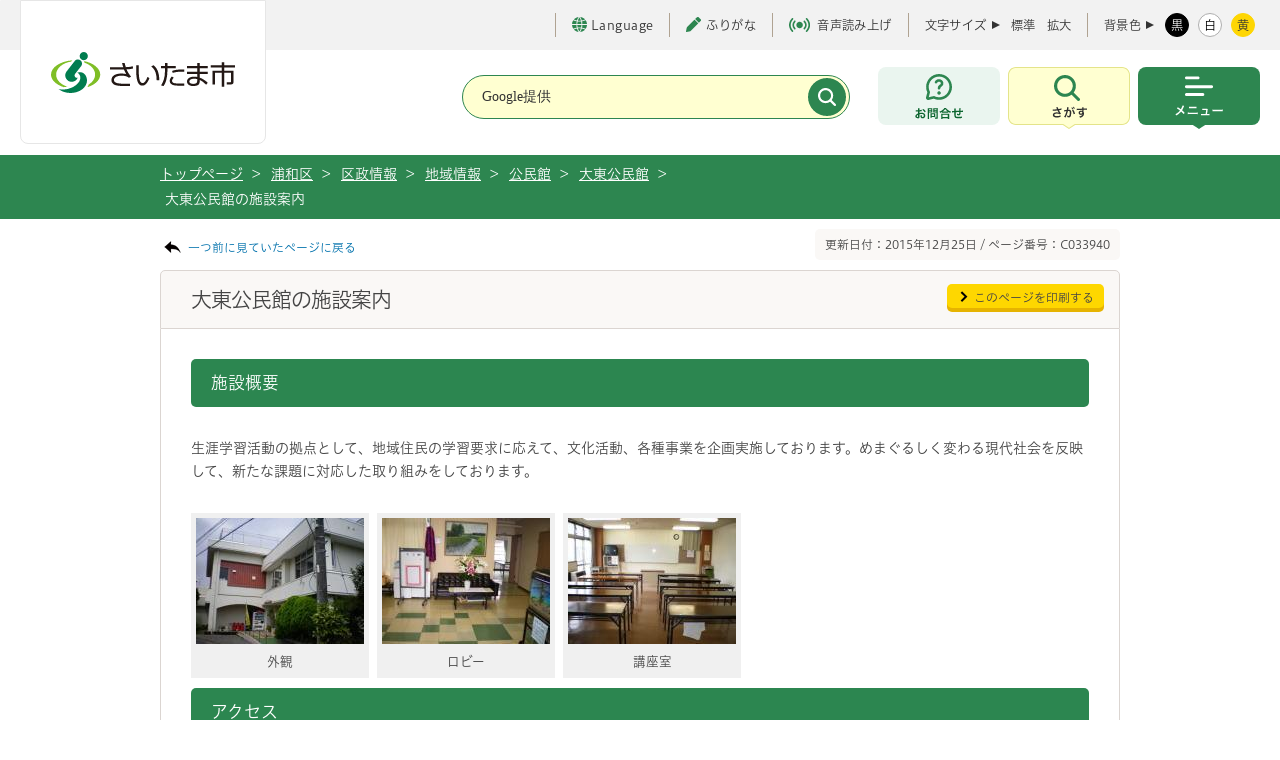

--- FILE ---
content_type: text/html
request_url: https://www.city.saitama.lg.jp/urawa/001/001/005/005/p033940.html
body_size: 34208
content:
<!DOCTYPE html>
<html lang="ja">

<head>
<meta charset="utf-8">
<meta http-equiv="X-UA-Compatible" content="IE=edge">
<title>さいたま市／大東公民館の施設案内</title>
<meta name="copyright" content="Copyright (c) Saitama City, All Rights Reserved.">
<meta name="Description" content="">
<meta name="viewport" content="width=device-width, initial-scale=1, maximum-scale=1">
<meta name="format-detection" content="telephone=no">

<meta property="og:locale" content="ja_JP">
<meta property="og:type" content="website">
<meta property="og:title" content="大東公民館の施設案内">
<meta property="og:url" content="https://www.city.saitama.lg.jp/urawa/001/001/005/005/p033940.html">
<meta property="og:description" content="">
<meta property="og:site_name" content="埼玉県さいたま市役所公式ホームページ">
<meta name="twitter:card" content="summary_large_image">

<link rel="stylesheet" type="text/css" href="/share/style/base.css" media="all"  />
<link rel="stylesheet" type="text/css" href="/share/style/navi.css" media="all"  />
<link rel="stylesheet" type="text/css" href="/share/style/style.css" media="all"  />
<link rel="stylesheet" type="text/css" href="/share/style/customsearch.css" media="all"  />
<link rel="stylesheet" type="text/css" href="/share/style/indexmap.css" media="all"  />
<link rel="stylesheet" type="text/css" href="/share/style/white.css" media="" id="jstyle" />
<link rel="stylesheet" type="text/css" href="/share/style/print.css" media="print"  />
<link rel="stylesheet" type="text/css" href="/share/style/smpstyle.css" media="screen and (max-width: 540px)" id="sp_style" />
<link rel="stylesheet" type="text/css" href="/share/style/style_common.css" media=""  />
<link rel="stylesheet" type="text/css" href="/share/style/print_common.css" media="print" id="print-css" />

<link href="/share/imgs/favicon.ico" rel="shortcut icon" />
<script src="/share/scripts/common.js"></script>
<script src="/share/scripts/jquery.js"></script>
<script src="/share/scripts/jquery.easing.1.3.js"></script>
<script src="/share/scripts/jquery.cookie.js"></script>
<script src="/share/scripts/jquery.fontsizechange.js"></script>
<script src="/share/scripts/jquery.megamenu.js"></script>
<script src="/share/scripts/jqueryrwdimagemapsmin.js"></script>
<script src="/share/scripts/general.js"></script>
<script src="/share/scripts/kanabovoice_s.1.0.1.js"></script>
<script src="/share/scripts/kanaboweb_s.2.2.4.js"></script>
<script>
  KanaboVoice.host_id = "city.saitama";
</script>
<script>
  KanaboWeb.host_id = "city.saitama";
</script>
<script language="JavaScript">
	KanaboWeb.host_id = "city.saitama";
</script>
<!-- Google tag (gtag.js) -->
<script async src="https://www.googletagmanager.com/gtag/js?id=G-85XW4PMRB3"></script>
<script>
  window.dataLayer = window.dataLayer || [];
  function gtag(){dataLayer.push(arguments);}
  gtag('js', new Date());

  gtag('config', 'G-85XW4PMRB3');
</script>
<script src="/share/scripts/jquery.caroufredsel6.2.0.js"></script>
<script src="/share/scripts/jquery.zrssfeed.js"></script>
<!-- <script src="/share/scripts/top.js"></script> -->
<script src="/share/scripts/smpjs.js"></script>
<script src="/share/scripts/jquery.xdomainajax.js"></script>
<script src="/share/scripts/rssread.js"></script>
<script>
/*
  $(function() {
    rssread("div#container-blog", 5);
    $("img[usemap]").rwdImageMaps();
    setTab("div#news",1);
    setTab("div#sns",0);
    adjustContentSp();
    setPeriod(new Date());
  });
*/
</script>

<script src="/share/scripts/tabbable.umd.js"></script>
<script src="/share/scripts/focus-trap.umd.js"></script>
<script src="/share/scripts/main_common.js" defer></script>
<script type="text/javascript" src="//typesquare.com/3/tsst/script/ja/typesquare.js?65ae206a94504c49ad324104ac1e02d5" charset="utf-8"></script>

</head>
<body><noscript>
    <p>当サイトではJavaScriptを使用しています。<br>ブラウザの設定でJavaScriptの使用を無効にしている場合、一部の機能が正確に動作しない恐れがあります。<br>当サイトをご覧の際はJavaScriptの使用を有効にしてください。</p>
</noscript><!-- ブロックスキップ START -->
<div aria-label="ページの先頭です。" class="contents_skip">
<p><a href="#speak_menu">メインメニューへ移動</a> <a href="#content_area">メインメニューをスキップして本文へ移動</a> <a href="#speak_footer">フッターへ移動します</a></p>
</div>
<!-- ブロックスキップ END -->

<div class="l-container" id="pagetop">
<p><!-- l-header START -->
<header class="l-header">
    <!-- l-header__inner START -->
    <div class="l-header__inner">

        <div class="l-header__logo" title="トップページへ戻る"><a href="/"><img src="/share/imgs/common/logo.svg" width="184" height="41" alt="さいたま市のロゴ"></a></div>
  <span id="embedPlayer" class="embedvoice" style="display:none;overflow:hidden"> </span>
        <!-- l-header__tools START -->
        <div class="l-header__tools">
            <!-- l-header__toolsInner START -->
            <div class="l-header__toolsInner">
                <!-- 補助 START -->
                <ul class="p-textTool">
                    <li class="p-textTool__item _language">
                        <a href="https://www.city.saitama.jp/language/index.html" lang="en" aria-label="言語選択ページを開く" target="_blank" rel="noopener"><span class="c-icon"><i class="c-icon__globe" aria-hidden="true"></i>Language</span></a>
                    </li>
                    <li class="p-textTool__item"><a href="javascript:KanaboWeb.execCommand('toggle')"><span class="c-icon"><i class="c-icon__pen" aria-hidden="true"></i>ふりがな</span></a></li>
                    <li class="p-textTool__item"><a href="javascript:KanaboVoice.embedVoice('content_area','embedPlayer')"><span class="c-icon" aria-hidden="true"><i class="c-icon__voice"></i>音声読み上げ</span></a></li>
                </ul>
                <!-- 補助 END -->
                <!-- 文字サイズ START -->
                <div class="p-fontsize">
                    <dl class="p-fontsize__inner">
                        <dt class="p-fontsize__title">文字サイズ</dt>
                        <dd id="fs_change" class="p-fontsize__body">
                            <span class="p-fontsize__button"><a href="javascript:void(0);" class="fs_change">標準</a></span>
                            <span class="p-fontsize__button"><a href="javascript:void(0);" class="fs_change">拡大</a></span>
                        </dd>
                    </dl>
                </div>
                <!-- 文字サイズ END -->
                <!-- 配色 START -->
                <div class="p-colorChenge">
                    <dl class="p-colorChenge__inner">
                        <dt class="p-colorChenge__title"><span>背景色</span></dt>
                        <dd id="fs_color" class="p-colorChenge__body">
                            <a href="javascript:void(0);" class="p-colorChenge__button" data-stylecolor-selector="black" id="switch-black"><span>黒</span></a>
                            <a href="javascript:void(0);" class="p-colorChenge__button" data-stylecolor-selector="white" id="switch-white"><span>白</span></a>
                            <a href="#" id="switch-yellow" class="p-colorChenge__button" data-stylecolor-selector="yellow"><span>黄</span></a>
                        </dd>
                    </dl>
                </div>
                <!-- 配色 END -->
            </div>
            <!-- l-header__toolsInner END -->
        </div>
        <!-- l-header__tools END -->

        <!-- l-header__navWrap START -->
        <div class="l-header__navWrap">
            <p id="speak_menu" class="for_voice">メインメニューです。</p>
            <!-- 検索 START -->
            <div class="c-search" id="searchHeader">
                <form action="/searchresult.html" class="c-search__form">
                    <div class="c-search__header">
                        <div class="c-search__formGroup">
                            <label class="c-search__formLabel">
                                <input type="text" name="q" title="サイト内検索" placeholder="Google提供">
                            </label>
                        </div>
                        <input type="submit" name="sa" value="" class="c-search__formSubmit" aria-label="検索">
                        <input type="hidden" name="cx" value="017578850935869053356:adjwykv-w1c">
                        <input type="hidden" name="ie" value="UTF-8">
                        <input type="hidden" name="cof" value="FORID:9">
                    </div>
                </form>
            </div>
            <!-- 検索 END -->
            <div class="l-header__nav">
                <div class="l-header__navItem _contact"><a href="https://www.city.saitama.lg.jp/faq/index.html#callcenter01" class="l-header__navButton" aria-label="お問合せ"><span class="u-screenreader">お問合せ</span></a></div>
                <!-- メニュー内検索 START -->
                <div class="l-header__navItem _search js-menu">
                    <button type="button" class="l-header__navButton js-menu-button" aria-label="検索を開く" data-menu-button-toggle-target=".l-container, .l-header__inner, .l-header__navItem._search">
                        <span class="u-screenreader">さがす</span>
                    </button>
                    <div class="l-header__navSearch js-menu-content">
                        <div class="l-header__navSearchInner">
                            <div class="c-search" id="search">
                                <div class="c-search__heading"><span>キーワード検索</span></div>
                                <div class="c-search__formWrap">
                                    <form action="/searchresult.html" class="c-search__form">
                                        <div class="c-search__formGroup">
                                            <label class="c-search__formLabel">
                                                <input id="search_form" type="text" name="q" placeholder="検索したい文言を入力してください">
                                            </label>
                                        </div>
                                        <input type="submit" name="sa" value="検索" class="c-search__formSubmit">
                                        <input type="hidden" name="cx" value="017578850935869053356:adjwykv-w1c">
                                        <input type="hidden" name="ie" value="UTF-8">
                                        <input type="hidden" name="cof" value="FORID:9">
                                    </form>
                                    <!-- /.c-search__form -->

                                    <p class="c-search__formHelp"><a href="/006/014/007/p051161.html"><span class="c-icon"><i class="c-icon__informationS" aria-hidden="true"></i>情報の探し方</span></a></p>
                                </div>

                                <div class="c-search__keyword">
                                    <p class="c-search__keywordHeading"><span>よく利用されるキーワード</span></p>
                                    <ul class="c-search__keywordList">
<li><a href="/001/006/010/003/p042612.html">ごみ分別</a></li>
<li><a href="/001/006/010/003/p051434.html">ごみ持ち込み</a></li>
<li><a href="/001/001/007/p016829.html">休日窓口</a></li>
<li><a href="/002/001/008/006/index.html">新型コロナ</a></li>
<li><a href="/002/001/014/006/002/p100824.html">コロナワクチン</a></li>
<li><a href="/001/001/008/index.html">マイナンバー</a></li>
<li><a href="/001/001/005/p001367.html">戸籍</a></li>
<li><a href="/005/001/017/001/p002138.html">請求書</a></li>
<li><a href="/006/014/010/001/index.html">市報</a></li>
<li><a href="https://www1.g-reiki.net/saitama/reiki.html">例規集</a></li>
<li><a href="/005/001/017/index.html">入札</a></li>
<li><a href="/006/013/005/001/p112062.html">人口</a></li>
<li><a href="/006/001/001/index.html">採用</a></li>
<li><a href="/001/153/004/index.html">税金</a></li>
<li><a href="/001/011/015/002/003/index.html">ハザードマップ</a></li>
<li><a href="https://saitama.rsv.ws-scs.jp/web/">公共施設予約</a></li>
<li><a href="/003/001/011/p008245.html">休日急患</a></li>
<li><a href="/006/014/020/index.html">転入</a></li>
<li><a href="/006/007/011/001/index.html">予算</a></li>
                                    </ul>
                                </div>
                                <!-- /.c-search__keyword -->

                                <ul class="c-buttonList">
                                    <li><a href="/faq/index.html" class="c-button _green"><span class="c-icon"><i class="c-icon__faq" aria-hidden="true"></i>よくある質問</span></a></li>
                                    <li><a href="/007/index.html" class="c-button _green"><span class="c-icon"><i class="c-icon__person" aria-hidden="true"></i>ライフシーンから探す</span></a></li>
                                    <li><a href="/004/001/002/005/index.html" class="c-button _green"><span class="c-icon"><i class="c-icon__calendar" aria-hidden="true"></i>イベントを探す</span></a></li>
                                    <li><a href="/008/index.html" class="c-button _green"><span class="c-icon"><i class="c-icon__buildingS" aria-hidden="true"></i>施設を探す・予約する</span></a></li>
                                </ul>
                            </div>
                            <div class="c-buttonWrap _center">
                                <button type="button" class="c-button _close js-menu-button-close" aria-label="検索を閉じる">
                                    <span>閉じる</span>
                                </button>
                            </div>
                        </div>
                    </div>
                </div>
                <!-- メニュー内検索 END -->
                <!-- メインメニュー START -->
                <div class="l-header__navItem _menu js-menu">
                    <button type="button" class="l-header__navButton js-menu-button" aria-label="メニューを開く" data-menu-button-toggle-target=".l-container, .l-header__inner, .l-header__nav, .l-header__navItem._menu">
                        <span class="u-screenreader">メニュー</span>
                    </button>
                    <!-- l-globalNav START -->
<nav class="l-globalNav js-menu-content">
    <div class="l-globalNav__inner">
        <ul class="l-globalNav__list">
           <!-- 暮らし・手続き START -->
            <li class="l-globalNav__item _kurashi">
                <button type="button" class="l-globalNav__link"><span>暮らし・手続き</span></button>
                <!-- サブメニュー START -->
                <div class="p-subMenu focused">
                    <div class="p-subMenu__wrap">
                        <div class="p-subMenu__inner">
                            <ul class="p-subMenu__list">
                                 <li class="p-subMenu__item"><a href="/001/011/index.html"><span>安全・防災・消防</span></a></li>
                                <li class="p-subMenu__item"><a href="/001/001/index.html"><span>戸籍・住民票・印鑑登録</span></a></li>
                                <li class="p-subMenu__item"><a href="/001/153/index.html"><span>保険・年金・税金</span></a></li>
                                <li class="p-subMenu__item"><a href="/001/005/index.html"><span>就職・仕事</span></a></li>
                                <li class="p-subMenu__item"><a href="/001/006/index.html"><span>上下水道・ごみ</span></a></li>
                                <li class="p-subMenu__item"><a href="/001/154/index.html"><span>住まい・暮らし・相談</span></a></li>
                                <li class="p-subMenu__item"><a href="/001/009/index.html"><span>環境保全</span></a></li>
                                <li class="p-subMenu__item"><a href="/001/010/index.html"><span>まちづくり・交通</span></a></li>
                                <li class="p-subMenu__item"><a href="/001/013/index.html"><span>コミュニティ・市民活動</span></a></li>
                                <li class="p-subMenu__item"><a href="/001/915/index.html"><span>オンライン申請・申請書等ダウンロード</span></a></li>
                            </ul>
                        </div>
                    </div>
                </div>
                <!-- サブメニュー END -->
            </li>
            <!-- 暮らし・手続き END -->
           <!-- 健康・医療・福祉 START -->
            <li class="l-globalNav__item _kenkou">
                <button type="button" class="l-globalNav__link"><span>健康・医療・福祉</span></button>
                <!-- サブメニュー START -->
                <div class="p-subMenu focused">
                    <div class="p-subMenu__wrap">
                        <div class="p-subMenu__inner">
                            <ul class="p-subMenu__list">
                                 <li class="p-subMenu__item"><a href="/002/001/index.html"><span>健康・医療</span></a></li>
                                <li class="p-subMenu__item"><a href="/002/002/index.html"><span>食品・衛生</span></a></li>
                                <li class="p-subMenu__item"><a href="/002/003/index.html"><span>福祉・介護</span></a></li>
                            </ul>
                        </div>
                    </div>
                </div>
                <!-- サブメニュー END -->
            </li>
            <!-- 健康・医療・福祉 END -->
             <!-- 子育て・教育 START -->
            <li class="l-globalNav__item _kodomo">
                <button type="button" class="l-globalNav__link"><span>子育て・教育</span></button>
                <!-- サブメニュー START -->
                <div class="p-subMenu focused">
                    <div class="p-subMenu__wrap">
                        <div class="p-subMenu__inner">
                            <ul class="p-subMenu__list">
                                 <li class="p-subMenu__item"><a href="/003/001/index.html"><span>育児・保育</span></a></li>
                                <li class="p-subMenu__item"><a href="/003/002/index.html"><span>教育</span></a></li>
                                <li class="p-subMenu__item"><a href="/003/003/index.html"><span>生涯学習</span></a></li>
                            </ul>
                        </div>
                    </div>
                </div>
                <!-- サブメニュー END -->
            </li>
            <!-- 健康・医療・福祉 END -->
            <!-- 観光・スポーツ・文化 START -->
            <li class="l-globalNav__item _kankou">
                <button type="button" class="l-globalNav__link"><span>観光・スポーツ・文化</span></button>
                <!-- サブメニュー START -->
                <div class="p-subMenu">
                    <div class="p-subMenu__wrap">
                        <div class="p-subMenu__inner">
                            <ul class="p-subMenu__list">
                                <li class="p-subMenu__item"><a href="/004/001/index.html"><span>観光</span></a></li>
                                <li class="p-subMenu__item"><a href="/004/005/index.html"><span>文化・芸術</span></a></li>
                                <li class="p-subMenu__item"><a href="/004/006/index.html"><span>スポーツ・公園・余暇</span></a></li>
                            </ul>
                        </div>
                    </div>
                </div>
                <!-- サブメニュー END -->
            </li>
            <!-- 健康・医療・福祉 END -->
             <!-- 事業者向けの情報 START -->
            <li class="l-globalNav__item _jigyou">
                <button type="button" class="l-globalNav__link"><span>事業者向けの情報</span></button>
                <!-- サブメニュー START -->
                <div class="p-subMenu">
                    <div class="p-subMenu__wrap">
                        <div class="p-subMenu__inner">
                            <ul class="p-subMenu__list">
                                <li class="p-subMenu__item"><a href="/005/001/index.html"><span>届出・手続き</span></a></li>
                                <li class="p-subMenu__item"><a href="/005/002/index.html"><span>環境・産業・企業立地</span></a></li>
                                <li class="p-subMenu__item"><a href="/005/003/index.html"><span>まちづくり・交通・建設</span></a></li>
                                <li class="p-subMenu__item"><a href="/005/004/index.html"><span>税金</span></a></li>
                                <li class="p-subMenu__item"><a href="/005/005/index.html"><span>保険・雇用・労働</span></a></li>
                                <li class="p-subMenu__item"><a href="/005/006/index.html"><span>消防</span></a></li>
                            </ul>
                        </div>
                    </div>
                </div>
                <!-- サブメニュー END -->
            </li>
            <!-- 健康・医療・福祉 END -->
            <!-- 市政情報 START -->
            <li class="l-globalNav__item _shisei">
                <button type="button" class="l-globalNav__link"><span>市政情報</span></button>                <!-- サブメニュー START -->
                <div class="p-subMenu">
                    <div class="p-subMenu__wrap">
                        <div class="p-subMenu__inner">
                            <ul class="p-subMenu__list">
                                <li class="p-subMenu__item"><a href="/006/012/index.html"><span>さいたま市プロフィール</span></a></li>
                                <li class="p-subMenu__item"><a href="/006/015/index.html"><span>市の組織・各課の紹介</span></a></li>
                                <li class="p-subMenu__item"><a href="/006/013/index.html"><span>人口・統計</span></a></li>
                                <li class="p-subMenu__item"><a href="/006/007/index.html"><span>政策・財政</span></a></li>
                                <li class="p-subMenu__item"><a href="/006/011/index.html"><span>例規集・告示情報</span></a></li>
                                <li class="p-subMenu__item"><a href="/006/014/index.html"><span>広報・報道</span></a></li>
                                <li class="p-subMenu__item"><a href="/006/002/index.html"><span>広聴・市民参加・アンケート</span></a></li>
                                <li class="p-subMenu__item"><a href="/006/008/index.html"><span>情報公開の総合的な推進</span></a></li>
                                <li class="p-subMenu__item"><a href="/006/006/index.html"><span>適正な公務の執行</span></a></li>
                                <li class="p-subMenu__item"><a href="/006/010/index.html"><span>平和・人権政策・男女共同参画</span></a></li>
                                <li class="p-subMenu__item"><a href="/006/009/index.html"><span>選挙</span></a></li>
                                <li class="p-subMenu__item"><a href="/006/005/index.html"><span>さいたま市の人事</span></a></li>
                                <li class="p-subMenu__item"><a href="/006/001/index.html"><span>募集</span></a></li>
                                <li class="p-subMenu__item"><a href="/006/003/index.html"><span>市長の部屋</span></a></li>
                            </ul>
                        </div>
                    </div>
                </div>
                <!-- サブメニュー END -->
            </li>
            <!-- 健康・医療・福祉 END -->
        </ul>
        <!-- l-header__tools START -->
        <div id="headerTools" class="l-header__tools js-menu-content"><!-- SP用 --></div>
        <!-- l-header__tools END -->
        <div class="c-buttonWrap _center">
            <button type="button" class="c-button _close js-menu-button-close" aria-label="メニューを閉じる">
                <span>閉じる</span>
            </button>
        </div>
    </div>
</nav>
<!-- l-globalNav END -->
                </div>
                <!-- メインメニュー END -->
            </div>
        </div>
        <!-- l-header__navWrap END -->
    </div>
    <!-- l-header__inner END -->
</header>
<!-- l-header END -->
    <!-- topic_path_area -->
    <div id="topic_path_area">
        <div id="topic_path_in" class="cf">
            <ul id="topic_path">
                <li><a href="/index.html">トップページ </a>&nbsp;&gt;</li>                <li><a href="/urawa/index.html">浦和区</a>&nbsp;&gt;</li>
                <li><a href="/urawa/001/index.html">区政情報</a>&nbsp;&gt;</li>
                <li><a href="/urawa/001/001/index.html">地域情報</a>&nbsp;&gt;</li>
                <li><a href="/urawa/001/001/005/index.html">公民館</a>&nbsp;&gt;</li>
                <li><a href="/urawa/001/001/005/005/index.html">大東公民館</a>&nbsp;&gt;</li>
                <li>大東公民館の施設案内</li>
        </div>
    </div>
    <!-- /topic_path_area -->
    <hr/>

 <!-- l-main START --></p>
<!--content_area--><!--content_area--><!--content_area--><!--content_area--><!--content_area-->

<div class="cf" id="content_area"><!--contents-->
<div id="contents">
<p class="for_voice" id="speak_main">ページの本文です。</p>

<div class="cf mag_bt10">
<p class="back_link"><a href="javascript:history.back();">一つ前に見ていたページに戻る</a></p>

<p class="page_number">更新日付：2015年12月25日 / ページ番号：C033940</p>
</div>
<!--content START-->

<div id="content_ttl_area">
<h1>大東公民館の施設案内</h1>

<p class="btn_print"><a href="javascript:window.print();">このページを印刷する</a></p>
</div>

<div class="content_in" id="b2111_detail"><!--WYSIWYG-->
<div class="wysiwyg_area"><h2>施設概要</h2>
<p>生涯学習活動の拠点として、地域住民の学習要求に応えて、文化活動、各種事業を企画実施しております。めまぐるしく変わる現代社会を反映して、新たな課題に対応した取り組みをしております。</p>
<div class="img_waku">
<div class="img_wakuleft"><img alt="大東公民館の外観写真" width="168" height="126" src="./p033940_d/img/001.jpg" /><br />
外観</div>
<div class="img_wakuleft"><img alt="大東公民館のロビー写真" width="168" height="126" src="./p033940_d/img/002.jpg" /><br />
ロビー</div>
<div class="img_wakuleft"><img alt="大東公民館の講座室写真" width="168" height="126" src="./p033940_d/img/003.jpg" /><br />
講座室</div>
</div>
<h2>アクセス</h2>
<p>JR北浦和駅東口 東武バス<br />
1番「さいたま市立病院」行き 『東瀬ヶ崎』下車 徒歩15分 <br />
5番「宮下」、「東新井団地」行き 『東下木崎』下車 徒歩8分<br />
&nbsp;</p>
<h2>所在地</h2>
<p>住所 &hellip; 〒330－0043さいたま市浦和区大東2－13－16<br />
電話番号 &hellip; 048－886－0656<br />
FAX番号 &hellip; 048－886－0656</p>
<h2>貸出施設・利用時間</h2>
<p>＜貸出施設＞<br />
・和室大(定員30名)&hellip;午前・午後・夜間<br />
・和室小(定員8名)&hellip;午前・午後・夜間<br />
・第1会議室(定員10名)&hellip;午前・午後・夜間<br />
・第2会議室(定員20名)&hellip;午前・午後・夜間<br />
・講座室(定員30名)&hellip;午前・午後・夜間<br />
・体育室(定員80名)&hellip;午前・午後1・午後2・夜間</p>
<p>＜利用時間＞<br />
・「午前」は、午前9時から正午まで<br />
・「午後」は、午後1時から午後5時まで<br />
・「夜間」は、午後6時から午後9時30分まで<br />
・「午後1」は、午後1時から午後3時まで<br />
・「午後2」は、午後3時から午後5時まで</p>
<h2>利用全般注意事項</h2>
<p>・利用時間には準備と後片付けの時間も含まれますので、ご注意ください。<br />
・駐車場が狭いので、電車・バス等をご利用ください。<br />
・利用の前及び利用後は事務室に連絡してください。<br />
・利用後は、必ず掃除機をかけてください。（特に体育室はモップがけまでお願いします。）<br />
・利用後、利用報告書を提出してください。<br />
・施設内は禁煙です。</p></div>
<!--/WYSIWYG--><div class="wysiwyg_area">
 <a class="mapskiplink" href="#mapskip">地図情報をスキップする。</a>
 <h2>地図情報</h2>
 <p>地図をご覧になる場合は、下記リンクをクリックしてください。（Googleマップが新しいウィンドウで開きます。)</p>
 <div class="g_map_box">
  <ul>
   <li><a href="http://maps.google.co.jp/maps?hl=ja&q=35.883385100000005,139.66261889999995&ll=35.883385100000005,139.66261889999995&z=17" target="_blank" class="MapList">さいたま市立大東公民館</a></li>
  </ul>
 </div>
</div>
<a id="mapskip" name="mapskip"></a>
 <h2 class="ttl_type5">関連リンク</h2>
<div class="item_box">
 <ul>
  <li><a class="connect_link" href="https://saitama.rsv.ws-scs.jp/web/" target="_blank">公共施設予約システムへ</a></li>  <li><a class="connect_link" href="http://gakushu.city.saitama.jp/" target="_blank">生涯学習情報システムへ</a></li> </ul>
</div>
 <h2 class="ttl_contact">この記事についてのお問い合わせ</h2>
<div class="contact_box cf">
 <p class="txt">教育委員会事務局/生涯学習総合センター/大東公民館　<br />
 電話番号：048-886-0656 ファックス：048-886-0656</p>
 <p class="btn"><a class="btn_green01" target="_blank" href="/inquiry/mailform0072045.html?PAGE_NO=33940">お問い合わせフォーム</a></p>
</div>
</div>
<!--content END--></div>
<!--/contents--></div>

<p>    <!-- l-footer START -->
    <p id="speak_footer" class="for_voice">フッターです。</p>
    <footer class="l-footer" id="footer_area">
        <div class="l-pagetop js-pagetop"><a href="#pagetop" class="l-pagetop__link"><span>上部へ戻る</span></a></div>
        <div class="l-footer__wrap">
            <div class="l-footer__inner">
                <nav class="l-footer__nav">
                    <div class="l-footer__navList">
                        <div class="l-footer__navItem"><a href="https://www.city.saitama.lg.jp/sitemap.html"><span>サイトマップ</span></a></div>
                        <div class="l-footer__navItem"><a href="/006/014/007/p032557.html"><span>当サイトについて</span></a></div>
                        <br class="u-brSP">
                        <div class="l-footer__navItem"><a href="/006/014/007/p032344.html"><span>ご利用ガイド</span></a></div>
                        <div class="l-footer__navItem"><a href="/006/014/007/p021857.html"><span>アクセシビリティポリシー</span></a></div>
                    </div>
                </nav>
                <div class="l-footer__informaiton">
                    <div class="l-footer__informaitonHeading">
                        <span>さいたま市役所</span>
                    </div>
                    <div class="l-footer__informaitonBody">
                        <div class="l-footer__informaitonAddress">
                            <address>住所：〒330-9588 さいたま市浦和区常盤六丁目4番4号</address>
                            <small><span>電話：048-829-1111（代表）</span><br>※さいたまコールセンターにつながります。</small>
                        </div>
                        <div class="l-footer__links">
                            <div class="c-buttonWrap">
                                <a href="https://www.google.co.jp/maps/place/%E3%81%95%E3%81%84%E3%81%9F%E3%81%BE%E5%B8%82%E5%BD%B9%E6%89%80/@35.8611712,139.6460584,17.26z/data=!4m15!1m8!3m7!1s0x6018c1d43e069691:0x19f3b9ab97ccd248!2z44CSMzMwLTAwNjEg5Z-8546J55yM44GV44GE44Gf44G-5biC5rWm5ZKM5Yy65bi455uk77yW5LiB55uu77yR4oiS77yU!3b1!8m2!3d35.8612034!4d139.6461829!16s%2Fg%2F11ggzdyn4j!3m5!1s0x6018c1d40392f437:0x2ecb55398cf67a72!8m2!3d35.8614528!4d139.6453245!16s%2Fg%2F122c65s9?entry=ttu" class="c-button__icon _white"><span class="c-icon"><i class="c-icon__map" aria-hidden="true"></i>アクセスマップ</span></a>
                                <a href="/006/012/001/007/p032903.html" class="c-button__icon _white"><span class="c-icon"><i class="c-icon__information" aria-hidden="true"></i>窓口案内</span></a>
                            </div>
                        </div>
                    </div>
                    <div class="l-footer__informaitonDesc">
                        <p>
                            開庁時間：8時30分から17時15分（土曜日、日曜日、祝日、休日、年末年始を除く）
                        </p>
                        <p>
                            ※一部、開庁時間が異なる組織、施設があります。
                        </p>
                        <p>
                            法人番号 2000020111007
                        </p>
                    </div>
                </div>
            </div>
        </div>
<img src="/cgi-bin/view/pageview.cgi?PAGE_KIND_CD=3&amp;PAGE_NO=33940&amp;OUTPUT_FG=1" style="display:none;" alt="" width="1" height="1" />
        <div class="l-footer__copy">
            <small class="l-footer__copyText">Copyright (c) Saitama City, All rights reserved.</small>
        </div>
    </footer>
    <!-- l-footer END --></p>
</div></body>
</html><!--iSign_HMAC_AES_SHA1-BEGIN:49274B9F71DC6AE1D315FAE02AD8100CE6291D0F4EA2FFB6271BB2EED5973E28:iSign_HMAC_AES_SHA1-END-->

--- FILE ---
content_type: image/svg+xml
request_url: https://www.city.saitama.lg.jp/share/imgs/common/icon_calendar.svg
body_size: 890
content:
<svg width="23" height="27" viewBox="0 0 23 27" fill="none" xmlns="http://www.w3.org/2000/svg">
<g clip-path="url(#clip0_17_44011)">
<path d="M7.80357 3.375H15.1964V1.26562C15.1964 0.566895 15.7458 0 16.4286 0C17.1114 0 17.6607 0.566895 17.6607 1.26562V3.375H19.7143C21.5266 3.375 23 4.88584 23 6.75V23.625C23 25.4865 21.5266 27 19.7143 27H3.28571C1.47087 27 0 25.4865 0 23.625V6.75C0 4.88584 1.47087 3.375 3.28571 3.375H5.33929V1.26562C5.33929 0.566895 5.88862 0 6.57143 0C7.25424 0 7.80357 0.566895 7.80357 1.26562V3.375ZM2.46429 13.0781H6.57143V10.125H2.46429V13.0781ZM2.46429 15.6094V18.9844H6.57143V15.6094H2.46429ZM9.03571 15.6094V18.9844H13.9643V15.6094H9.03571ZM16.4286 15.6094V18.9844H20.5357V15.6094H16.4286ZM20.5357 10.125H16.4286V13.0781H20.5357V10.125ZM20.5357 21.5156H16.4286V24.4688H19.7143C20.1661 24.4688 20.5357 24.0891 20.5357 23.625V21.5156ZM13.9643 21.5156H9.03571V24.4688H13.9643V21.5156ZM6.57143 21.5156H2.46429V23.625C2.46429 24.0891 2.83188 24.4688 3.28571 24.4688H6.57143V21.5156ZM13.9643 10.125H9.03571V13.0781H13.9643V10.125Z" fill="white"/>
</g>
<defs>
<clipPath id="clip0_17_44011">
<rect width="23" height="27" fill="white"/>
</clipPath>
</defs>
</svg>
